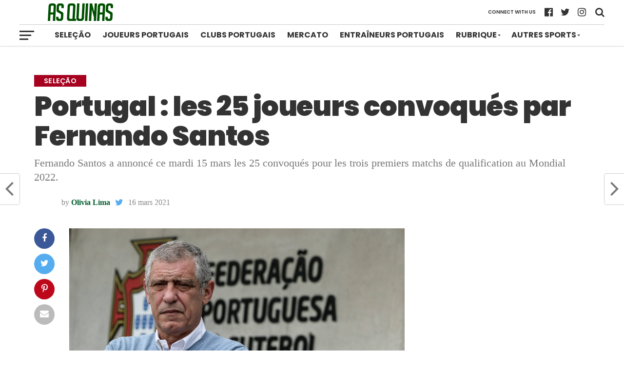

--- FILE ---
content_type: text/html; charset=utf-8
request_url: https://www.google.com/recaptcha/api2/aframe
body_size: 268
content:
<!DOCTYPE HTML><html><head><meta http-equiv="content-type" content="text/html; charset=UTF-8"></head><body><script nonce="TXhzByjAuq5kzBIT2fO-qw">/** Anti-fraud and anti-abuse applications only. See google.com/recaptcha */ try{var clients={'sodar':'https://pagead2.googlesyndication.com/pagead/sodar?'};window.addEventListener("message",function(a){try{if(a.source===window.parent){var b=JSON.parse(a.data);var c=clients[b['id']];if(c){var d=document.createElement('img');d.src=c+b['params']+'&rc='+(localStorage.getItem("rc::a")?sessionStorage.getItem("rc::b"):"");window.document.body.appendChild(d);sessionStorage.setItem("rc::e",parseInt(sessionStorage.getItem("rc::e")||0)+1);localStorage.setItem("rc::h",'1770027300100');}}}catch(b){}});window.parent.postMessage("_grecaptcha_ready", "*");}catch(b){}</script></body></html>